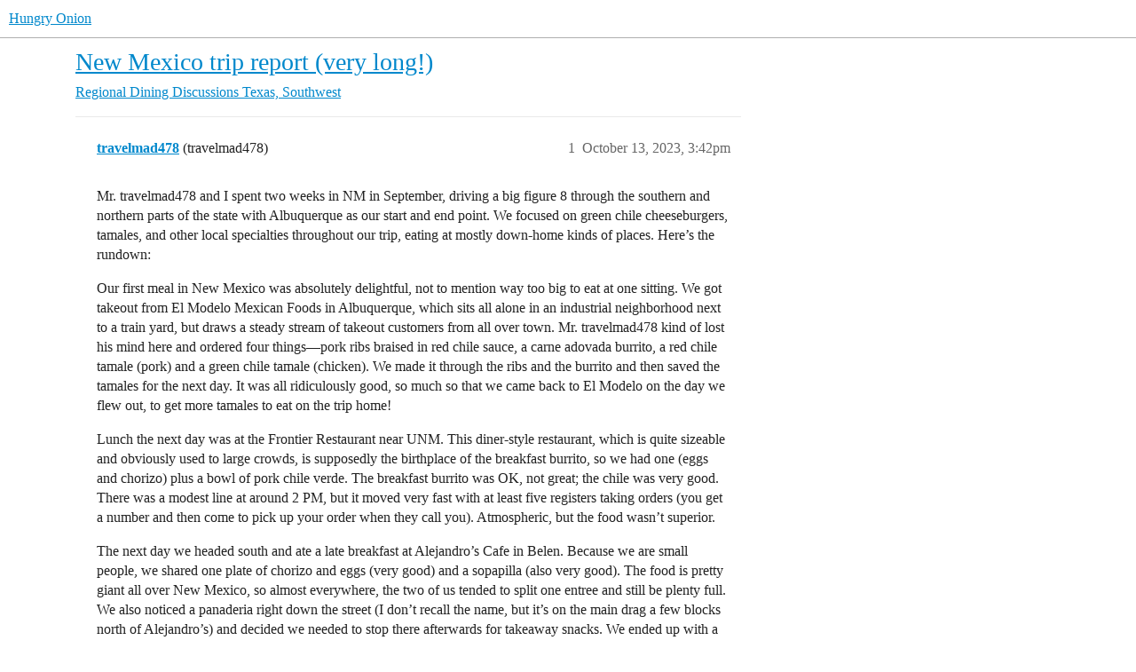

--- FILE ---
content_type: text/html; charset=utf-8
request_url: https://www.hungryonion.org/t/new-mexico-trip-report-very-long/36161
body_size: 15060
content:
<!DOCTYPE html>
<html lang="en">
  <head>
    <meta charset="utf-8">
    <title>New Mexico trip report (very long!) - Texas, Southwest - Hungry Onion</title>
    <meta name="description" content="Mr. travelmad478 and I spent two weeks in NM in September, driving a big figure 8 through the southern and northern parts of the state with Albuquerque as our start and end point.  We focused on green chile cheeseburgers&amp;hellip;">
    <meta name="generator" content="Discourse 2025.12.0 - https://github.com/discourse/discourse version d91a9781df2ebff4075095f41de7c3141900745f">
<link rel="icon" type="image/png" href="https://cdn.hungryonion.org/optimized/3X/b/e/be3c188a026e3276dd906cbfef2f5133c69de7c5_2_32x32.png">
<link rel="apple-touch-icon" type="image/png" href="https://cdn.hungryonion.org/optimized/3X/b/e/be3c188a026e3276dd906cbfef2f5133c69de7c5_2_180x180.png">
<meta name="theme-color" media="all" content="#ffffff">

<meta name="color-scheme" content="light">

<meta name="viewport" content="width=device-width, initial-scale=1.0, minimum-scale=1.0, viewport-fit=cover">
<link rel="canonical" href="https://www.hungryonion.org/t/new-mexico-trip-report-very-long/36161" />

<link rel="search" type="application/opensearchdescription+xml" href="https://www.hungryonion.org/opensearch.xml" title="Hungry Onion Search">

    
    <link href="https://cdn2.hungryonion.org/stylesheets/color_definitions_new-color-scheme_1_4_04d571b856d0900a73e7313a11f2bd6bdf9ef859.css?__ws=www.hungryonion.org" media="all" rel="stylesheet" class="light-scheme" data-scheme-id="1"/>

<link href="https://cdn2.hungryonion.org/stylesheets/common_6a270eae35063a1b8a3cae5cde674d9497570802.css?__ws=www.hungryonion.org" media="all" rel="stylesheet" data-target="common"  />

  <link href="https://cdn2.hungryonion.org/stylesheets/mobile_6a270eae35063a1b8a3cae5cde674d9497570802.css?__ws=www.hungryonion.org" media="(max-width: 39.99999rem)" rel="stylesheet" data-target="mobile"  />
  <link href="https://cdn2.hungryonion.org/stylesheets/desktop_6a270eae35063a1b8a3cae5cde674d9497570802.css?__ws=www.hungryonion.org" media="(min-width: 40rem)" rel="stylesheet" data-target="desktop"  />



    <link href="https://cdn2.hungryonion.org/stylesheets/checklist_6a270eae35063a1b8a3cae5cde674d9497570802.css?__ws=www.hungryonion.org" media="all" rel="stylesheet" data-target="checklist"  />
    <link href="https://cdn2.hungryonion.org/stylesheets/discourse-ai_6a270eae35063a1b8a3cae5cde674d9497570802.css?__ws=www.hungryonion.org" media="all" rel="stylesheet" data-target="discourse-ai"  />
    <link href="https://cdn2.hungryonion.org/stylesheets/discourse-akismet_6a270eae35063a1b8a3cae5cde674d9497570802.css?__ws=www.hungryonion.org" media="all" rel="stylesheet" data-target="discourse-akismet"  />
    <link href="https://cdn2.hungryonion.org/stylesheets/discourse-assign_6a270eae35063a1b8a3cae5cde674d9497570802.css?__ws=www.hungryonion.org" media="all" rel="stylesheet" data-target="discourse-assign"  />
    <link href="https://cdn2.hungryonion.org/stylesheets/discourse-chat-integration_6a270eae35063a1b8a3cae5cde674d9497570802.css?__ws=www.hungryonion.org" media="all" rel="stylesheet" data-target="discourse-chat-integration"  />
    <link href="https://cdn2.hungryonion.org/stylesheets/discourse-data-explorer_6a270eae35063a1b8a3cae5cde674d9497570802.css?__ws=www.hungryonion.org" media="all" rel="stylesheet" data-target="discourse-data-explorer"  />
    <link href="https://cdn2.hungryonion.org/stylesheets/discourse-details_6a270eae35063a1b8a3cae5cde674d9497570802.css?__ws=www.hungryonion.org" media="all" rel="stylesheet" data-target="discourse-details"  />
    <link href="https://cdn2.hungryonion.org/stylesheets/discourse-follow_6a270eae35063a1b8a3cae5cde674d9497570802.css?__ws=www.hungryonion.org" media="all" rel="stylesheet" data-target="discourse-follow"  />
    <link href="https://cdn2.hungryonion.org/stylesheets/discourse-lazy-videos_6a270eae35063a1b8a3cae5cde674d9497570802.css?__ws=www.hungryonion.org" media="all" rel="stylesheet" data-target="discourse-lazy-videos"  />
    <link href="https://cdn2.hungryonion.org/stylesheets/discourse-local-dates_6a270eae35063a1b8a3cae5cde674d9497570802.css?__ws=www.hungryonion.org" media="all" rel="stylesheet" data-target="discourse-local-dates"  />
    <link href="https://cdn2.hungryonion.org/stylesheets/discourse-locations_6a270eae35063a1b8a3cae5cde674d9497570802.css?__ws=www.hungryonion.org" media="all" rel="stylesheet" data-target="discourse-locations"  />
    <link href="https://cdn2.hungryonion.org/stylesheets/discourse-narrative-bot_6a270eae35063a1b8a3cae5cde674d9497570802.css?__ws=www.hungryonion.org" media="all" rel="stylesheet" data-target="discourse-narrative-bot"  />
    <link href="https://cdn2.hungryonion.org/stylesheets/discourse-presence_6a270eae35063a1b8a3cae5cde674d9497570802.css?__ws=www.hungryonion.org" media="all" rel="stylesheet" data-target="discourse-presence"  />
    <link href="https://cdn2.hungryonion.org/stylesheets/discourse-saved-searches_6a270eae35063a1b8a3cae5cde674d9497570802.css?__ws=www.hungryonion.org" media="all" rel="stylesheet" data-target="discourse-saved-searches"  />
    <link href="https://cdn2.hungryonion.org/stylesheets/discourse-templates_6a270eae35063a1b8a3cae5cde674d9497570802.css?__ws=www.hungryonion.org" media="all" rel="stylesheet" data-target="discourse-templates"  />
    <link href="https://cdn2.hungryonion.org/stylesheets/discourse-topic-voting_6a270eae35063a1b8a3cae5cde674d9497570802.css?__ws=www.hungryonion.org" media="all" rel="stylesheet" data-target="discourse-topic-voting"  />
    <link href="https://cdn2.hungryonion.org/stylesheets/discourse-user-notes_6a270eae35063a1b8a3cae5cde674d9497570802.css?__ws=www.hungryonion.org" media="all" rel="stylesheet" data-target="discourse-user-notes"  />
    <link href="https://cdn2.hungryonion.org/stylesheets/discourse-yearly-review_6a270eae35063a1b8a3cae5cde674d9497570802.css?__ws=www.hungryonion.org" media="all" rel="stylesheet" data-target="discourse-yearly-review"  />
    <link href="https://cdn2.hungryonion.org/stylesheets/docker_manager_6a270eae35063a1b8a3cae5cde674d9497570802.css?__ws=www.hungryonion.org" media="all" rel="stylesheet" data-target="docker_manager"  />
    <link href="https://cdn2.hungryonion.org/stylesheets/footnote_6a270eae35063a1b8a3cae5cde674d9497570802.css?__ws=www.hungryonion.org" media="all" rel="stylesheet" data-target="footnote"  />
    <link href="https://cdn2.hungryonion.org/stylesheets/poll_6a270eae35063a1b8a3cae5cde674d9497570802.css?__ws=www.hungryonion.org" media="all" rel="stylesheet" data-target="poll"  />
    <link href="https://cdn2.hungryonion.org/stylesheets/spoiler-alert_6a270eae35063a1b8a3cae5cde674d9497570802.css?__ws=www.hungryonion.org" media="all" rel="stylesheet" data-target="spoiler-alert"  />
    <link href="https://cdn2.hungryonion.org/stylesheets/discourse-ai_mobile_6a270eae35063a1b8a3cae5cde674d9497570802.css?__ws=www.hungryonion.org" media="(max-width: 39.99999rem)" rel="stylesheet" data-target="discourse-ai_mobile"  />
    <link href="https://cdn2.hungryonion.org/stylesheets/discourse-assign_mobile_6a270eae35063a1b8a3cae5cde674d9497570802.css?__ws=www.hungryonion.org" media="(max-width: 39.99999rem)" rel="stylesheet" data-target="discourse-assign_mobile"  />
    <link href="https://cdn2.hungryonion.org/stylesheets/discourse-locations_mobile_6a270eae35063a1b8a3cae5cde674d9497570802.css?__ws=www.hungryonion.org" media="(max-width: 39.99999rem)" rel="stylesheet" data-target="discourse-locations_mobile"  />
    <link href="https://cdn2.hungryonion.org/stylesheets/discourse-topic-voting_mobile_6a270eae35063a1b8a3cae5cde674d9497570802.css?__ws=www.hungryonion.org" media="(max-width: 39.99999rem)" rel="stylesheet" data-target="discourse-topic-voting_mobile"  />
    <link href="https://cdn2.hungryonion.org/stylesheets/discourse-ai_desktop_6a270eae35063a1b8a3cae5cde674d9497570802.css?__ws=www.hungryonion.org" media="(min-width: 40rem)" rel="stylesheet" data-target="discourse-ai_desktop"  />
    <link href="https://cdn2.hungryonion.org/stylesheets/discourse-locations_desktop_6a270eae35063a1b8a3cae5cde674d9497570802.css?__ws=www.hungryonion.org" media="(min-width: 40rem)" rel="stylesheet" data-target="discourse-locations_desktop"  />
    <link href="https://cdn2.hungryonion.org/stylesheets/discourse-topic-voting_desktop_6a270eae35063a1b8a3cae5cde674d9497570802.css?__ws=www.hungryonion.org" media="(min-width: 40rem)" rel="stylesheet" data-target="discourse-topic-voting_desktop"  />
    <link href="https://cdn2.hungryonion.org/stylesheets/poll_desktop_6a270eae35063a1b8a3cae5cde674d9497570802.css?__ws=www.hungryonion.org" media="(min-width: 40rem)" rel="stylesheet" data-target="poll_desktop"  />

  <link href="https://cdn2.hungryonion.org/stylesheets/common_theme_31_4676d3e85db739772e0a38a5b9a1f2de683d79a9.css?__ws=www.hungryonion.org" media="all" rel="stylesheet" data-target="common_theme" data-theme-id="31" data-theme-name="discourse avatar component"/>
<link href="https://cdn2.hungryonion.org/stylesheets/common_theme_41_cefbc98a4758525acfc01d3d37e2c5e7d8e9f6b7.css?__ws=www.hungryonion.org" media="all" rel="stylesheet" data-target="common_theme" data-theme-id="41" data-theme-name="discourse signup banner"/>
<link href="https://cdn2.hungryonion.org/stylesheets/common_theme_38_31729cc64b554456d1c518311376588f15f38300.css?__ws=www.hungryonion.org" media="all" rel="stylesheet" data-target="common_theme" data-theme-id="38" data-theme-name="discourse-homepage-feature-component"/>
<link href="https://cdn2.hungryonion.org/stylesheets/common_theme_19_66d174fd24b7c13cc230c75248c0be928e98c29c.css?__ws=www.hungryonion.org" media="all" rel="stylesheet" data-target="common_theme" data-theme-id="19" data-theme-name="discourse-social-share"/>
<link href="https://cdn2.hungryonion.org/stylesheets/common_theme_28_d52aa7db676b63ca07e9b5229e7a3ef60e444d9e.css?__ws=www.hungryonion.org" media="all" rel="stylesheet" data-target="common_theme" data-theme-id="28" data-theme-name="easy footer"/>
<link href="https://cdn2.hungryonion.org/stylesheets/common_theme_40_78919e574d4845b6c569087346d130adc461c9e1.css?__ws=www.hungryonion.org" media="all" rel="stylesheet" data-target="common_theme" data-theme-id="40" data-theme-name="icon header links"/>
<link href="https://cdn2.hungryonion.org/stylesheets/common_theme_13_5d790d5d9802c24fdc1ad6b34acd21f921ac1a38.css?__ws=www.hungryonion.org" media="all" rel="stylesheet" data-target="common_theme" data-theme-id="13" data-theme-name="slick - gallery component"/>
<link href="https://cdn2.hungryonion.org/stylesheets/common_theme_12_b3376c80aa477124ebbe4f0881cf20485f3b2c52.css?__ws=www.hungryonion.org" media="all" rel="stylesheet" data-target="common_theme" data-theme-id="12" data-theme-name="tiles - gallery component"/>
<link href="https://cdn2.hungryonion.org/stylesheets/common_theme_25_0af6e586b257e9062668fa51420a95212d5c1df4.css?__ws=www.hungryonion.org" media="all" rel="stylesheet" data-target="common_theme" data-theme-id="25" data-theme-name="topic thumbnails"/>
<link href="https://cdn2.hungryonion.org/stylesheets/common_theme_4_50cd50ac1bb9895082a0c1d205b84568efc26411.css?__ws=www.hungryonion.org" media="all" rel="stylesheet" data-target="common_theme" data-theme-id="4" data-theme-name="hungry onion"/>
    <link href="https://cdn2.hungryonion.org/stylesheets/mobile_theme_31_41822514f50acf99d57f4b218224c442c24888b0.css?__ws=www.hungryonion.org" media="(max-width: 39.99999rem)" rel="stylesheet" data-target="mobile_theme" data-theme-id="31" data-theme-name="discourse avatar component"/>
<link href="https://cdn2.hungryonion.org/stylesheets/mobile_theme_41_9a6e222a51f29111ef150decb9525b8bba88c117.css?__ws=www.hungryonion.org" media="(max-width: 39.99999rem)" rel="stylesheet" data-target="mobile_theme" data-theme-id="41" data-theme-name="discourse signup banner"/>
<link href="https://cdn2.hungryonion.org/stylesheets/mobile_theme_25_13f9cbe5bc62a86a0c98d5fd3419c83f02ca5eaa.css?__ws=www.hungryonion.org" media="(max-width: 39.99999rem)" rel="stylesheet" data-target="mobile_theme" data-theme-id="25" data-theme-name="topic thumbnails"/>
<link href="https://cdn2.hungryonion.org/stylesheets/mobile_theme_4_d051fe781d232ed12f9e3dd3e766c53fe1bf9208.css?__ws=www.hungryonion.org" media="(max-width: 39.99999rem)" rel="stylesheet" data-target="mobile_theme" data-theme-id="4" data-theme-name="hungry onion"/>
    <link href="https://cdn2.hungryonion.org/stylesheets/desktop_theme_44_19d557c94b7b8584ba803dd9ebad148e02aaf82e.css?__ws=www.hungryonion.org" media="(min-width: 40rem)" rel="stylesheet" data-target="desktop_theme" data-theme-id="44" data-theme-name="add category column"/>
<link href="https://cdn2.hungryonion.org/stylesheets/desktop_theme_31_8d5bf0aae2136a480715a042bf659ba280fefb57.css?__ws=www.hungryonion.org" media="(min-width: 40rem)" rel="stylesheet" data-target="desktop_theme" data-theme-id="31" data-theme-name="discourse avatar component"/>
<link href="https://cdn2.hungryonion.org/stylesheets/desktop_theme_4_0022a329a71777ad2caa36d0dbf18d3c9d683bbd.css?__ws=www.hungryonion.org" media="(min-width: 40rem)" rel="stylesheet" data-target="desktop_theme" data-theme-id="4" data-theme-name="hungry onion"/>

    
    <meta id="data-ga-universal-analytics" data-tracking-code="G-5EJPXRYH3Y" data-json="{&quot;cookieDomain&quot;:&quot;auto&quot;}" data-auto-link-domains="">

  <script async src="https://www.googletagmanager.com/gtag/js?id=G-5EJPXRYH3Y" nonce="pUT98LHDQK0IEVN6xAnBJ5wS0"></script>
  <script defer src="https://cdn2.hungryonion.org/assets/google-universal-analytics-v4-ba0fc09a.js" data-discourse-entrypoint="google-universal-analytics-v4" nonce="pUT98LHDQK0IEVN6xAnBJ5wS0"></script>


        <link rel="alternate nofollow" type="application/rss+xml" title="RSS feed of &#39;New Mexico trip report (very long!)&#39;" href="https://www.hungryonion.org/t/new-mexico-trip-report-very-long/36161.rss" />
    <meta property="og:site_name" content="Hungry Onion" />
<meta property="og:type" content="website" />
<meta name="twitter:card" content="summary" />
<meta name="twitter:image" content="https://cdn.hungryonion.org/original/3X/1/5/15e28e2972d7c8f4b46459a50d9ac1fac558fb85.jpeg" />
<meta property="og:image" content="https://cdn.hungryonion.org/original/3X/1/5/15e28e2972d7c8f4b46459a50d9ac1fac558fb85.jpeg" />
<meta property="og:url" content="https://www.hungryonion.org/t/new-mexico-trip-report-very-long/36161" />
<meta name="twitter:url" content="https://www.hungryonion.org/t/new-mexico-trip-report-very-long/36161" />
<meta property="og:title" content="New Mexico trip report (very long!)" />
<meta name="twitter:title" content="New Mexico trip report (very long!)" />
<meta property="og:description" content="Mr. travelmad478 and I spent two weeks in NM in September, driving a big figure 8 through the southern and northern parts of the state with Albuquerque as our start and end point.  We focused on green chile cheeseburgers, tamales, and other local specialties throughout our trip, eating at mostly down-home kinds of places.  Here’s the rundown:  Our first meal in New Mexico was absolutely delightful, not to mention way too big to eat at one sitting.  We got takeout from El Modelo Mexican Foods in ..." />
<meta name="twitter:description" content="Mr. travelmad478 and I spent two weeks in NM in September, driving a big figure 8 through the southern and northern parts of the state with Albuquerque as our start and end point.  We focused on green chile cheeseburgers, tamales, and other local specialties throughout our trip, eating at mostly down-home kinds of places.  Here’s the rundown:  Our first meal in New Mexico was absolutely delightful, not to mention way too big to eat at one sitting.  We got takeout from El Modelo Mexican Foods in ..." />
<meta property="og:article:section" content="Regional Dining Discussions" />
<meta property="og:article:section:color" content="BF1E2E" />
<meta property="og:article:section" content="Texas, Southwest" />
<meta property="og:article:section:color" content="AB9364" />
<meta name="twitter:label1" value="Reading time" />
<meta name="twitter:data1" value="7 mins 🕑" />
<meta name="twitter:label2" value="Likes" />
<meta name="twitter:data2" value="76 ❤" />
<meta property="article:published_time" content="2023-10-13T15:42:50+00:00" />
<meta property="og:ignore_canonical" content="true" />

        <link rel="next" href="/t/new-mexico-trip-report-very-long/36161?page=2">

    
  </head>
  <body class="crawler ">
    


<link rel="modulepreload" href="https://cdn2.hungryonion.org/theme-javascripts/6360ddcb8e774124dbeb5e7ccf682007f431fa1b.js?__ws=www.hungryonion.org" data-theme-id="4" nonce="pUT98LHDQK0IEVN6xAnBJ5wS0">

    <header>
  <a href="/">Hungry Onion</a>
</header>

    <div id="main-outlet" class="wrap" role="main">
        <div id="topic-title">
    <h1>
      <a href="/t/new-mexico-trip-report-very-long/36161">New Mexico trip report (very long!)</a>
    </h1>

      <div class="topic-category" itemscope itemtype="http://schema.org/BreadcrumbList">
          <span itemprop="itemListElement" itemscope itemtype="http://schema.org/ListItem">
            <a href="/c/regions/35" class="badge-wrapper bullet" itemprop="item">
              <span class='badge-category-bg' style='background-color: #BF1E2E'></span>
              <span class='badge-category clear-badge'>
                <span class='category-name' itemprop='name'>Regional Dining Discussions</span>
              </span>
            </a>
            <meta itemprop="position" content="1" />
          </span>
          <span itemprop="itemListElement" itemscope itemtype="http://schema.org/ListItem">
            <a href="/c/regions/texas-southwest/25" class="badge-wrapper bullet" itemprop="item">
              <span class='badge-category-bg' style='background-color: #AB9364'></span>
              <span class='badge-category clear-badge'>
                <span class='category-name' itemprop='name'>Texas, Southwest</span>
              </span>
            </a>
            <meta itemprop="position" content="2" />
          </span>
      </div>

  </div>

  

    <div itemscope itemtype='http://schema.org/DiscussionForumPosting'>
      <meta itemprop='headline' content='New Mexico trip report (very long!)'>
      <link itemprop='url' href='https://www.hungryonion.org/t/new-mexico-trip-report-very-long/36161'>
      <meta itemprop='datePublished' content='2023-10-13T15:42:49Z'>
        <meta itemprop='articleSection' content='Texas, Southwest'>
      <meta itemprop='keywords' content=''>
      <div itemprop='publisher' itemscope itemtype="http://schema.org/Organization">
        <meta itemprop='name' content='Hungry Onion'>
          <div itemprop='logo' itemscope itemtype="http://schema.org/ImageObject">
            <meta itemprop='url' content='https://cdn.hungryonion.org/original/4X/a/4/9/a491d612beddef1b0770474ba0bbaed74b3558ff.png'>
          </div>
      </div>


          <div id='post_1'  class='topic-body crawler-post'>
            <div class='crawler-post-meta'>
              <span class="creator" itemprop="author" itemscope itemtype="http://schema.org/Person">
                <a itemprop="url" rel='nofollow' href='https://www.hungryonion.org/u/travelmad478'><span itemprop='name'>travelmad478</span></a>
                (travelmad478)
              </span>

                <link itemprop="mainEntityOfPage" href="https://www.hungryonion.org/t/new-mexico-trip-report-very-long/36161">


              <span class="crawler-post-infos">
                  <time  datetime='2023-10-13T15:42:50Z' class='post-time'>
                    October 13, 2023,  3:42pm
                  </time>
                  <meta itemprop='dateModified' content='2023-10-13T15:42:50Z'>
              <span itemprop='position'>1</span>
              </span>
            </div>
            <div class='post' itemprop='text'>
              <p>Mr. travelmad478 and I spent two weeks in NM in September, driving a big figure 8 through the southern and northern parts of the state with Albuquerque as our start and end point.  We focused on green chile cheeseburgers, tamales, and other local specialties throughout our trip, eating at mostly down-home kinds of places.  Here’s the rundown:</p>
<p>Our first meal in New Mexico was absolutely delightful, not to mention way too big to eat at one sitting.  We got takeout from El Modelo Mexican Foods in Albuquerque, which sits all alone in an industrial neighborhood next to a train yard, but draws a steady stream of takeout customers from all over town.  Mr. travelmad478 kind of lost his mind here and ordered four things—pork ribs braised in red chile sauce, a carne adovada burrito, a red chile tamale (pork) and a green chile tamale (chicken).  We made it through the ribs and the burrito and then saved the tamales for the next day.  It was all ridiculously good, so much so that we came back to El Modelo on the day we flew out, to get more tamales to eat on the trip home!</p>
<p>Lunch the next day was at the Frontier Restaurant near UNM.  This diner-style restaurant, which is quite sizeable and obviously used to large crowds, is supposedly the birthplace of the breakfast burrito, so we had one (eggs and chorizo) plus a bowl of pork chile verde.  The breakfast burrito was OK, not great; the chile was very good.  There was a modest line at around 2 PM, but it moved very fast with at least five registers taking orders (you get a number and then come to pick up your order when they call you).  Atmospheric, but the food wasn’t superior.</p>
<p>The next day we headed south and ate a late breakfast at Alejandro’s Cafe in Belen.  Because we are small people, we shared one plate of chorizo and eggs (very good) and a sopapilla (also very good).  The food is pretty giant all over New Mexico, so almost everywhere, the two of us tended to split one entree and still be plenty full.  We also noticed a panaderia right down the street (I don’t recall the name, but it’s on the main drag a few blocks north of Alejandro’s) and decided we needed to stop there afterwards for takeaway snacks.  We ended up with a guava hand pie, some churros, and something resembling an elephant ear.  Delicious, though very messy to eat in the car!</p>
<p>We stayed that night in Ruidoso, a town pretty much built around tourism, but weirdly difficult to find food in—there wasn’t much open on a Friday night, and absolutely every place in town closed at 8 PM.  We stopped first at Rosa’s Roasted Corn, a kiosk where Mr. travelmad478 got a loaded elote (I’m not a huge corn-on-the-cob fan myself, but had a bite, and it was tasty).  Our dinner plan had been to eat a green chile cheeseburger at Hall of Flame Burgers, but they were closed due to staffing issues, so we ended up, reluctantly, at Cafe Rio Pizza, which was the only place that was open and looked even halfway decent.  Shockingly, even our Central NJ- and Philadelphia-raised pizza-snob selves were very happy with our pie and antipasto salad here.  Hats off to the owners of this place, who were not only putting out very fine pies in a place where I would never expect to find good pizza, but also really nice people.</p>
<p>Our next day took us through Alamogordo, where we had our first, and as it turned out, best green chile cheeseburger of the trip at Rockin’ BZ Burgers.  Stellar!  The ordering system is slightly quirky and it took a long time for our food to show up (they do a huge takeout business), but wow, was that a great burger.  The meat was excellent, the green chiles just what they should have been, and the fries were fine too.  Five stars!</p>
<p>Dinner that night was in Mesilla, which is basically Las Cruces.  We got a small carnitas taco at the Mexican Independence Day Fiesta there, but still needed to eat something else, so we ended up at Salud! de Mesilla eating what they called tapas, but we thought of as entrees.  This restaurant did not inspire much confidence when we walked in, being full of non-Mexican people and having a strange fusion-y menu, but we were thoroughly won over by our dinner of green chile mac and cheese and red chile duck confit poutine.  Both were wildly unhealthy and also wildly tasty.  The mac and cheese was the simplest thing imaginable, just pasta with cheese sauce and some green chiles mixed in, but it was amazingly good, to the point where Mr. travelmad478 has decided to try to replicate it for Thanksgiving.  He was also very much won over by their frozen pina colada…I had to drive home!</p>
<p>Our next restaurant meal, on our way out of Las Cruces two days later, was lunch at El Jacalito, another very down-home diner-style place where we inhaled another green chile cheeseburger and fries, plus an enchilada.  It was very good (cheeseburger meat not as great as Rockin’ BZ Burgers though), and the service was very friendly.</p>
<p>We stayed that night in Truth or Consequences, a tiny town that had maybe three options for food on a Monday night.  We chose to eat at El Faro, where we ordered a bowl of pork stew with red chile sauce and a plate of green chile cheese fries, thinking that it wouldn’t be too much food.  It was.  The enormous bowl of pork stew was very nice, but the fries were a major disappointment, being largely unfried (they seemed to have gone from the freezer bag into the microwave and just sort of heated to a white limpness) and drowning in a liquidy mess of melted cheese and green chile sauce.  We ate them anyway, but we were sad about it.  Service was very friendly and we had fun watching Monday Night Football on the TV.</p>
<p>A long drive the next day took us back north.  We had another green chile cheeseburger for lunch at the Buckhorn Tavern in San Antonio along I-25.  This place is on the Green Chile Cheeseburger Trail, but it wasn’t at the top of our list (and the food took a long time to show up on the table, possibly because we got there right as they were opening).  We had planned to do a two-stop lunch and compare the green chile cheeseburger at the Owl Cafe down the street, which we’d also been recommended to do, but it was mysteriously closed that day.  So instead we continued north through Albuquerque, where we had a second lunch at Barela’s Coffeehouse.  This place is a local favorite that kind of reminded us of a local favorite in our town (Lil Dizzy’s in New Orleans—another place that Barack Obama ate at!) but sadly, was not as good.  We got a tamale that was kind of meh and a bowl of chile verde that was OK, but not great.</p>
<p>We pushed on to our eventual destination of Jemez Springs, northwest of Albuquerque.  Here, there appeared to be exactly one choice for a sit-down dinner, Los Ojos Restaurant &amp; Saloon.  Despite our very low expectations for a bar in a tourist town, this place surprised us with the second-best green chile cheeseburger on our trip.  Decent beer list, too!</p>
<p>The next meal that we bought (as opposed to cooked ourselves) was at El Chaco Grill in the small and fairly out-of-the-way town of Cuba.  We stayed in a house that was owned by the manager of the Philips 66 gas station, which is also the location of El Chaco, and out of the two options for food in the town, we chose that one.  We got a takeout order of a Navajo green chile cheeseburger, which is a green chile cheeseburger on fry bread vs. a bun, plus a bowl of pork and bean stew with (I think) red chiles.  The cheeseburger was only OK (pretty sure it was a pre-made patty) and the stew was good, pretty spicy.  We ended up having breakfast at El Chaco the next morning also, because it was included in our room rate (!).  They did a fine breakfast burrito.  As residents of Louisiana, where gas station dining is not only commonplace but often the best food, we were not at all fussed about getting both dinner and breakfast from a Philips 66, and you should not be either!</p>
<p>From there we drove around the north side of the Santa Fe National Forest, a gorgeous trip, to Taos.  We had lunch at Leonel’s Tamales, where we had a tamale that was only OK, but also a lamb burrito that was stellar.  What I like about NM burritos is that they’re just a tortilla, meat, and sauce—no rice or beans cluttering things up.  This particular burrito appeared to have about a half-pound of lamb in it, really well cooked, and it was delicious.</p>
<p>The next day we did a great hike out of Taos Ski Valley, after which we were hungry enough to want lunch the minute we finished, so we ate at Bavarian House right at the trailhead parking lot.  In addition to a great beer list, they served us a nice bratwurst sandwich.  This was probably the most expensive entree we’d had on the trip so far, being in a fancy ski town, but as usual, one sandwich fed the two of us!</p>
<p>Dinner that night was at La Terraza, a casual restaurant well outside the touristy part of Taos.  I think I must have been still hungry from the hike, because I ordered a rib-eye steak that they had on the specials board, which came with a carne adovada enchilada that Mr. travelmad478 was very enamored of, plus a salad.  The food, though not gourmet or fancy, really hit the spot.  Service was super friendly.</p>
<p>From there we continued south, stopping in Espanola for lunch <span class="hashtag">#1</span> at El Parasol, a small local lunch-counter chain (just takeaway kiosks) that is very beloved there.  We had a red tamale (good but nothing special) and a bowl of chile verde (excellent and super spicy).</p>
<p>Then we continued on to Santa Fe, where we did some museum-going before lunch <span class="hashtag">#2</span> at the Burger Stand at Taos Ale House.  This was our last opportunity for a green chile cheeseburger, so we had to get one.  That burger was quite tasty, though still, nothing could beat Rockin’ BZ Burgers!  We finally got hungry enough to eat dinner late that evening at Cowgirl BBQ, one of the few options available at that hour.  Neither of us wanted BBQ, but we did want one more try at green chile cheese fries, so we got those plus a salad.  We were extremely happy, surprisingly so, with the salad, which had a lot of cool stuff on it and wasn’t just iceberg lettuce and refrigerated tomatoes.  Sadly, we were again disappointed with the green chile cheese fries—here, the actual fries were good, but the green chile part was just a can of roasted green chiles that had been heated up and dumped on top, with a lot of watery juice from the can making the fries all soggy.  They were also really, really salty, to the point where I stopped eating them, and I never stop eating fries.  We are still dreaming of the wildly delicious green chile cheese fries we had in Moab, UT back in 2015 at the Moab Diner.  I think we’ll have to just make them ourselves.</p>
<p>The next day we drove well outside the tourist zone to Alicia’s Tortilleria, another modest place that does a thriving takeout business, though we ate in.  We got a green tamale that was quite dry (though of course we ate it anyway) and another superb lamb burrito.  For our last dinner of the trip, we finally stepped up for some fine dining at Zacatlan, a very creative restaurant that we absolutely loved.  We had an appetizer of bone marrow with corn and green chiles plus brioche toast and truffle mustard, which was not only delicious (we are huge bone marrow fans) but also immense—three bones’ worth, plus a lot of other things on the plate.  Our entree of duck legs confit with huitlacoche succotash, mole poblano, homemade tortillas, and fried plantain was also great, and also huge—usually when you get a duck leg confit, it’s one duck leg, but I think there were three on the plate.  We were stuffed, but still managed to fit in a dessert of flan de elote, because why would you pass that up?  It was really amazing.  The two of us shared just one starter, one entree, and one dessert, and had one glass of wine each because we truly could not have fit in any more food, and we got out of there for about a hundred bucks.  That was our priciest meal of the trip, and well worth it!</p>
<p>Finally it was time to fly out.  En route to the airport in Albuquerque, we stopped for some more takeout tamales from El Modelo.  We thought they might make it all the way home to New Orleans, but instead we ended up eating them during a four-hour flight delay at the Houston airport.  They’re just fine to eat cold!</p>
<p>All in all, a splendid trip.  We never really had a bad meal, though some were more delightful than others.  In the last 8 years, Mr. travelmad478 and I have been to all of the Four Corners states for hiking trips, and we liked New Mexico the best.  From a cultural, natural beauty, friendliness, and (most importantly) food perspective, it can’t be beat!</p>
            </div>

            <div itemprop="interactionStatistic" itemscope itemtype="http://schema.org/InteractionCounter">
              <meta itemprop="interactionType" content="http://schema.org/LikeAction"/>
              <meta itemprop="userInteractionCount" content="17" />
              <span class='post-likes'>17 Likes</span>
            </div>

                <div class='crawler-linkback-list'>
                    <div>
                      <a href="https://www.hungryonion.org/t/2023-the-year-in-review/37140/20">2023: The Year in Review</a>
                    </div>
                </div>

            
          </div>
          <div id='post_2' itemprop='comment' itemscope itemtype='http://schema.org/Comment' class='topic-body crawler-post'>
            <div class='crawler-post-meta'>
              <span class="creator" itemprop="author" itemscope itemtype="http://schema.org/Person">
                <a itemprop="url" rel='nofollow' href='https://www.hungryonion.org/u/bbqboy'><span itemprop='name'>bbqboy</span></a>
                
              </span>



              <span class="crawler-post-infos">
                  <time itemprop='datePublished' datetime='2023-10-13T15:59:05Z' class='post-time'>
                    October 13, 2023,  3:59pm
                  </time>
                  <meta itemprop='dateModified' content='2023-10-13T15:59:05Z'>
              <span itemprop='position'>2</span>
              </span>
            </div>
            <div class='post' itemprop='text'>
              <p>Tremendous report.<br>
Did any of the Chile Verde bowls have potatoes?<br>
No potatoes is what I’ve always considered the difference between Chile Verde and Green Chile Stew, but that’s always been my personal seat of the pants contention, not a dictionary definition.</p>
            </div>

            <div itemprop="interactionStatistic" itemscope itemtype="http://schema.org/InteractionCounter">
              <meta itemprop="interactionType" content="http://schema.org/LikeAction"/>
              <meta itemprop="userInteractionCount" content="3" />
              <span class='post-likes'>3 Likes</span>
            </div>


            
          </div>
          <div id='post_3' itemprop='comment' itemscope itemtype='http://schema.org/Comment' class='topic-body crawler-post'>
            <div class='crawler-post-meta'>
              <span class="creator" itemprop="author" itemscope itemtype="http://schema.org/Person">
                <a itemprop="url" rel='nofollow' href='https://www.hungryonion.org/u/Steve'><span itemprop='name'>Steve</span></a>
                (from DC)
              </span>



              <span class="crawler-post-infos">
                  <time itemprop='datePublished' datetime='2023-10-13T17:01:20Z' class='post-time'>
                    October 13, 2023,  5:01pm
                  </time>
                  <meta itemprop='dateModified' content='2023-10-13T17:01:20Z'>
              <span itemprop='position'>3</span>
              </span>
            </div>
            <div class='post' itemprop='text'>
              <p>Great to know about the burritos.  I mostly avoid burritos, because I do not need rice AND beans AND a big flour tortilla.   The lamb ones seem right up my alley!</p>
            </div>

            <div itemprop="interactionStatistic" itemscope itemtype="http://schema.org/InteractionCounter">
              <meta itemprop="interactionType" content="http://schema.org/LikeAction"/>
              <meta itemprop="userInteractionCount" content="1" />
              <span class='post-likes'>1 Like</span>
            </div>


            
          </div>
          <div id='post_4' itemprop='comment' itemscope itemtype='http://schema.org/Comment' class='topic-body crawler-post'>
            <div class='crawler-post-meta'>
              <span class="creator" itemprop="author" itemscope itemtype="http://schema.org/Person">
                <a itemprop="url" rel='nofollow' href='https://www.hungryonion.org/u/travelmad478'><span itemprop='name'>travelmad478</span></a>
                (travelmad478)
              </span>



              <span class="crawler-post-infos">
                  <time itemprop='datePublished' datetime='2023-10-13T17:19:37Z' class='post-time'>
                    October 13, 2023,  5:19pm
                  </time>
                  <meta itemprop='dateModified' content='2023-10-13T17:19:37Z'>
              <span itemprop='position'>4</span>
              </span>
            </div>
            <div class='post' itemprop='text'>
              <p>Only a couple had potatoes–those tended to be called green chile stew.  I am sort of using the terms interchangeably because I don’t know any better <img src="https://cdn2.hungryonion.org/images/emoji/apple/laughing.png?v=12" title=":laughing:" class="emoji" alt=":laughing:" loading="lazy" width="20" height="20"></p>
            </div>

            <div itemprop="interactionStatistic" itemscope itemtype="http://schema.org/InteractionCounter">
              <meta itemprop="interactionType" content="http://schema.org/LikeAction"/>
              <meta itemprop="userInteractionCount" content="2" />
              <span class='post-likes'>2 Likes</span>
            </div>


            
          </div>
          <div id='post_5' itemprop='comment' itemscope itemtype='http://schema.org/Comment' class='topic-body crawler-post'>
            <div class='crawler-post-meta'>
              <span class="creator" itemprop="author" itemscope itemtype="http://schema.org/Person">
                <a itemprop="url" rel='nofollow' href='https://www.hungryonion.org/u/MrGuyGuyGuy'><span itemprop='name'>MrGuyGuyGuy</span></a>
                
              </span>



              <span class="crawler-post-infos">
                  <time itemprop='datePublished' datetime='2023-10-13T18:59:02Z' class='post-time'>
                    October 13, 2023,  6:59pm
                  </time>
                  <meta itemprop='dateModified' content='2023-10-13T18:59:02Z'>
              <span itemprop='position'>5</span>
              </span>
            </div>
            <div class='post' itemprop='text'>
              <p>Nice!  We just returned from a jaunt through New Mexico…Amtrak from Kansas City to Albuquerque, Albuquerque to Carlsbad to look at the cavern,  back up to Santa Fe and then back to Albuquerque to fly back to KC.  Good eats included the Lucky Bull Grill in an old bank building in Carlsbad,  The Ranch House in Santa Fe with delicious smoked brisket red sauce enchiladas, and The Range in Albuquerque, which is owned by a friend. NM is a fascinating place that I’d always wanted to visit.</p>
            </div>

            <div itemprop="interactionStatistic" itemscope itemtype="http://schema.org/InteractionCounter">
              <meta itemprop="interactionType" content="http://schema.org/LikeAction"/>
              <meta itemprop="userInteractionCount" content="7" />
              <span class='post-likes'>7 Likes</span>
            </div>


            
          </div>
          <div id='post_6' itemprop='comment' itemscope itemtype='http://schema.org/Comment' class='topic-body crawler-post'>
            <div class='crawler-post-meta'>
              <span class="creator" itemprop="author" itemscope itemtype="http://schema.org/Person">
                <a itemprop="url" rel='nofollow' href='https://www.hungryonion.org/u/GretchenS'><span itemprop='name'>GretchenS</span></a>
                
              </span>



              <span class="crawler-post-infos">
                  <time itemprop='datePublished' datetime='2023-10-13T18:59:25Z' class='post-time'>
                    October 13, 2023,  6:59pm
                  </time>
                  <meta itemprop='dateModified' content='2023-10-13T18:59:25Z'>
              <span itemprop='position'>6</span>
              </span>
            </div>
            <div class='post' itemprop='text'>
              <p>What a fantastic report and trip! I am madly envious of all those meals!</p>
            </div>

            <div itemprop="interactionStatistic" itemscope itemtype="http://schema.org/InteractionCounter">
              <meta itemprop="interactionType" content="http://schema.org/LikeAction"/>
              <meta itemprop="userInteractionCount" content="2" />
              <span class='post-likes'>2 Likes</span>
            </div>


            
          </div>
          <div id='post_7' itemprop='comment' itemscope itemtype='http://schema.org/Comment' class='topic-body crawler-post'>
            <div class='crawler-post-meta'>
              <span class="creator" itemprop="author" itemscope itemtype="http://schema.org/Person">
                <a itemprop="url" rel='nofollow' href='https://www.hungryonion.org/u/Madrid'><span itemprop='name'>Madrid</span></a>
                
              </span>



              <span class="crawler-post-infos">
                  <time itemprop='datePublished' datetime='2023-10-13T21:12:34Z' class='post-time'>
                    October 13, 2023,  9:12pm
                  </time>
                  <meta itemprop='dateModified' content='2023-10-13T21:12:34Z'>
              <span itemprop='position'>7</span>
              </span>
            </div>
            <div class='post' itemprop='text'>
              <p>We’ve never been to Arizona and have had only a few visits to Colorado; never made it to Mesa Verde, unfortunately . We have spent a lot of time in Utah around all the national parks (our favorite is actually Capitol Reef, which we just happened upon) and visiting old friends who lived there for decades. However, New Mexico is by far our favorite of the Four Corners for hiking, camping, culture (pueblos), (Chaco, Zuni), food, art. Utah is spectacular; the food is far less compelling except when our friends or we were cooking at their house in Salt Lake. They just moved to Seattle to be closer to their grandchild so that’s not happening again.</p>
<p>I am really jealous and thanks so much for your posts! I have 3 joint replacements including a 25 year old half-replaced knee and we adopted an older child from foster care years ago who doesn’t enjoy traveling. Not much traveling/hiking in my future! So I really vicariously enjoy these reports, especially this one!</p>
            </div>

            <div itemprop="interactionStatistic" itemscope itemtype="http://schema.org/InteractionCounter">
              <meta itemprop="interactionType" content="http://schema.org/LikeAction"/>
              <meta itemprop="userInteractionCount" content="5" />
              <span class='post-likes'>5 Likes</span>
            </div>


            
          </div>
          <div id='post_8' itemprop='comment' itemscope itemtype='http://schema.org/Comment' class='topic-body crawler-post'>
            <div class='crawler-post-meta'>
              <span class="creator" itemprop="author" itemscope itemtype="http://schema.org/Person">
                <a itemprop="url" rel='nofollow' href='https://www.hungryonion.org/u/TheLibrarian28'><span itemprop='name'>TheLibrarian28</span></a>
                
              </span>



              <span class="crawler-post-infos">
                  <time itemprop='datePublished' datetime='2023-10-13T21:23:24Z' class='post-time'>
                    October 13, 2023,  9:23pm
                  </time>
                  <meta itemprop='dateModified' content='2023-10-13T21:23:24Z'>
              <span itemprop='position'>8</span>
              </span>
            </div>
            <div class='post' itemprop='text'>
              <p>Is your HO name Madrid (emphasis on the first syllable) like the town in New Mexico? It’s one of my favorite places!</p>
            </div>

            <div itemprop="interactionStatistic" itemscope itemtype="http://schema.org/InteractionCounter">
              <meta itemprop="interactionType" content="http://schema.org/LikeAction"/>
              <meta itemprop="userInteractionCount" content="1" />
              <span class='post-likes'>1 Like</span>
            </div>


            
          </div>
          <div id='post_9' itemprop='comment' itemscope itemtype='http://schema.org/Comment' class='topic-body crawler-post'>
            <div class='crawler-post-meta'>
              <span class="creator" itemprop="author" itemscope itemtype="http://schema.org/Person">
                <a itemprop="url" rel='nofollow' href='https://www.hungryonion.org/u/bbqboy'><span itemprop='name'>bbqboy</span></a>
                
              </span>



              <span class="crawler-post-infos">
                  <time itemprop='datePublished' datetime='2023-10-13T22:47:52Z' class='post-time'>
                    October 13, 2023, 10:47pm
                  </time>
                  <meta itemprop='dateModified' content='2023-10-13T22:47:52Z'>
              <span itemprop='position'>9</span>
              </span>
            </div>
            <div class='post' itemprop='text'>
              <p>And don’t forget New Madrid!<br>
<img src="https://cdn2.hungryonion.org/images/emoji/apple/wink.png?v=12" title=":wink:" class="emoji only-emoji" alt=":wink:" loading="lazy" width="20" height="20"></p>
            </div>

            <div itemprop="interactionStatistic" itemscope itemtype="http://schema.org/InteractionCounter">
              <meta itemprop="interactionType" content="http://schema.org/LikeAction"/>
              <meta itemprop="userInteractionCount" content="1" />
              <span class='post-likes'>1 Like</span>
            </div>


            
          </div>
          <div id='post_10' itemprop='comment' itemscope itemtype='http://schema.org/Comment' class='topic-body crawler-post'>
            <div class='crawler-post-meta'>
              <span class="creator" itemprop="author" itemscope itemtype="http://schema.org/Person">
                <a itemprop="url" rel='nofollow' href='https://www.hungryonion.org/u/Madrid'><span itemprop='name'>Madrid</span></a>
                
              </span>



              <span class="crawler-post-infos">
                  <time itemprop='datePublished' datetime='2023-10-13T23:16:51Z' class='post-time'>
                    October 13, 2023, 11:16pm
                  </time>
                  <meta itemprop='dateModified' content='2023-10-13T23:16:51Z'>
              <span itemprop='position'>10</span>
              </span>
            </div>
            <div class='post' itemprop='text'>
              <p>Nope. I lived in Madrid, Spain, in 1982-84, doing research on Goya’s Caprichos.</p>
<p>New Madrid home of earthquakes 1811-12 Missouri/Arkansas in  is accented differently from Ma-drid Spain, MAD-rid. Most powerful earthquakes east of the Rockies in the contiguous US ever!</p>
<p>Is the town in New Mexico pronounced like the earthquake zone? Never made it to the Madrid in New Mexico. Sounds charming! Furthest south in NM we’ve been is Acoma pueblo, furthest west Zuni pueblo, furthest north, Taos pueblo. We camped 3 nights at Chaco, one of the highlights of our lives!</p>
            </div>

            <div itemprop="interactionStatistic" itemscope itemtype="http://schema.org/InteractionCounter">
              <meta itemprop="interactionType" content="http://schema.org/LikeAction"/>
              <meta itemprop="userInteractionCount" content="4" />
              <span class='post-likes'>4 Likes</span>
            </div>


            
          </div>
          <div id='post_11' itemprop='comment' itemscope itemtype='http://schema.org/Comment' class='topic-body crawler-post'>
            <div class='crawler-post-meta'>
              <span class="creator" itemprop="author" itemscope itemtype="http://schema.org/Person">
                <a itemprop="url" rel='nofollow' href='https://www.hungryonion.org/u/johntannerbbq'><span itemprop='name'>johntannerbbq</span></a>
                (john tanner)
              </span>



              <span class="crawler-post-infos">
                  <time itemprop='datePublished' datetime='2023-10-14T01:58:45Z' class='post-time'>
                    October 14, 2023,  1:58am
                  </time>
                  <meta itemprop='dateModified' content='2023-10-14T01:58:45Z'>
              <span itemprop='position'>11</span>
              </span>
            </div>
            <div class='post' itemprop='text'>
              <p>BBQBy<br>
I agree</p>
            </div>

            <div itemprop="interactionStatistic" itemscope itemtype="http://schema.org/InteractionCounter">
              <meta itemprop="interactionType" content="http://schema.org/LikeAction"/>
              <meta itemprop="userInteractionCount" content="1" />
              <span class='post-likes'>1 Like</span>
            </div>


            
          </div>
          <div id='post_12' itemprop='comment' itemscope itemtype='http://schema.org/Comment' class='topic-body crawler-post'>
            <div class='crawler-post-meta'>
              <span class="creator" itemprop="author" itemscope itemtype="http://schema.org/Person">
                <a itemprop="url" rel='nofollow' href='https://www.hungryonion.org/u/TheLibrarian28'><span itemprop='name'>TheLibrarian28</span></a>
                
              </span>



              <span class="crawler-post-infos">
                  <time itemprop='datePublished' datetime='2023-10-14T16:28:31Z' class='post-time'>
                    October 14, 2023,  4:28pm
                  </time>
                  <meta itemprop='dateModified' content='2023-10-14T16:28:31Z'>
              <span itemprop='position'>12</span>
              </span>
            </div>
            <div class='post' itemprop='text'>
              <p>It’s pronounced MAD-rid. It’s on the Turquoise Trail which is a wonderful backroads drive between ABQ and Santa Fe. I highly recommend it! Madrid used to be very low-key and sleepy but I’ve read that more restaurants and art galleries are opening there. It was also featured in the awful movie Wild Hogs which I forced myself to watch just so I could see Madrid!<br>
If you’re a fan of the Longmire TV series, the Red Pony Bar interiors were filmed at the Mine Shaft Tavern in Madrid. We’re major fans, so we went in to see it and took a picture of the Red Pony neon sign. The people in the bar just ignored us! <img src="https://cdn2.hungryonion.org/images/emoji/apple/grinning.png?v=12" title=":grinning:" class="emoji" alt=":grinning:" loading="lazy" width="20" height="20"></p>
            </div>

            <div itemprop="interactionStatistic" itemscope itemtype="http://schema.org/InteractionCounter">
              <meta itemprop="interactionType" content="http://schema.org/LikeAction"/>
              <meta itemprop="userInteractionCount" content="3" />
              <span class='post-likes'>3 Likes</span>
            </div>


            
          </div>
          <div id='post_13' itemprop='comment' itemscope itemtype='http://schema.org/Comment' class='topic-body crawler-post'>
            <div class='crawler-post-meta'>
              <span class="creator" itemprop="author" itemscope itemtype="http://schema.org/Person">
                <a itemprop="url" rel='nofollow' href='https://www.hungryonion.org/u/johntannerbbq'><span itemprop='name'>johntannerbbq</span></a>
                (john tanner)
              </span>



              <span class="crawler-post-infos">
                  <time itemprop='datePublished' datetime='2023-10-14T19:46:50Z' class='post-time'>
                    October 14, 2023,  7:46pm
                  </time>
                  <meta itemprop='dateModified' content='2023-10-14T19:46:50Z'>
              <span itemprop='position'>13</span>
              </span>
            </div>
            <div class='post' itemprop='text'>
              <p>The Librarian28 – Amen.  We just went though when we took the back way from Albuquerque to Santa Fe about a month, as per my post on Tres Colores.  Back when I was doing voting right cases in NM, it was nothing, but now it’s thriving – and chock full of funky and arty places.  I wish we’d had time to stop for a look and a green chile cheeseburger<br>
I really wish auto-incorrect would stop capitalizing Chile.</p>
            </div>

            <div itemprop="interactionStatistic" itemscope itemtype="http://schema.org/InteractionCounter">
              <meta itemprop="interactionType" content="http://schema.org/LikeAction"/>
              <meta itemprop="userInteractionCount" content="4" />
              <span class='post-likes'>4 Likes</span>
            </div>


            
          </div>
          <div id='post_14' itemprop='comment' itemscope itemtype='http://schema.org/Comment' class='topic-body crawler-post'>
            <div class='crawler-post-meta'>
              <span class="creator" itemprop="author" itemscope itemtype="http://schema.org/Person">
                <a itemprop="url" rel='nofollow' href='https://www.hungryonion.org/u/Madrid'><span itemprop='name'>Madrid</span></a>
                
              </span>



              <span class="crawler-post-infos">
                  <time itemprop='datePublished' datetime='2023-10-14T20:03:32Z' class='post-time'>
                    October 14, 2023,  8:03pm
                  </time>
                  <meta itemprop='dateModified' content='2023-10-14T20:03:32Z'>
              <span itemprop='position'>14</span>
              </span>
            </div>
            <div class='post' itemprop='text'>
              <p>I looked it up…fascinating artsy town in such a beautiful area. I hope to visit one day! Thanks for the information. I <em>might</em> consider watching Wild Hogs to see Madrid…oops, I just read about it, probably not.</p>
<p>We loved the movie Milagro Beanfield War and years ago enjoyed staying two nights in Truchas, where it was filmed, at a B&amp;B that seems to no longer be open. There was also a small bar/cafe in Truchas that also seems to have disappeared. It’s not that far from Rancho de Chimayo, of course, which is where we ate when the Truchas place was not open.</p>
            </div>

            <div itemprop="interactionStatistic" itemscope itemtype="http://schema.org/InteractionCounter">
              <meta itemprop="interactionType" content="http://schema.org/LikeAction"/>
              <meta itemprop="userInteractionCount" content="3" />
              <span class='post-likes'>3 Likes</span>
            </div>


            
          </div>
          <div id='post_15' itemprop='comment' itemscope itemtype='http://schema.org/Comment' class='topic-body crawler-post'>
            <div class='crawler-post-meta'>
              <span class="creator" itemprop="author" itemscope itemtype="http://schema.org/Person">
                <a itemprop="url" rel='nofollow' href='https://www.hungryonion.org/u/BeefeaterRocks'><span itemprop='name'>BeefeaterRocks</span></a>
                
              </span>



              <span class="crawler-post-infos">
                  <time itemprop='datePublished' datetime='2023-10-14T20:10:14Z' class='post-time'>
                    October 14, 2023,  8:10pm
                  </time>
                  <meta itemprop='dateModified' content='2023-10-14T20:10:14Z'>
              <span itemprop='position'>15</span>
              </span>
            </div>
            <div class='post' itemprop='text'>
              <aside class="quote no-group" data-username="TheLibrarian28" data-post="12" data-topic="36161">
<div class="title">
<div class="quote-controls"></div>
<img loading="lazy" alt="" width="24" height="24" src="https://avatars.discourse-cdn.com/v3/letter/t/9de053/48.png" class="avatar"> TheLibrarian28:</div>
<blockquote>
<p>If you’re a fan of the Longmire TV series, the Red Pony Bar interiors were filmed at the Mine Shaft Tavern in Madrid.</p>
</blockquote>
</aside>
<p>That is interesting, and I am a fan. Reading The Longmire Defense as we speak.</p>
            </div>

            <div itemprop="interactionStatistic" itemscope itemtype="http://schema.org/InteractionCounter">
              <meta itemprop="interactionType" content="http://schema.org/LikeAction"/>
              <meta itemprop="userInteractionCount" content="2" />
              <span class='post-likes'>2 Likes</span>
            </div>


            
          </div>
          <div id='post_16' itemprop='comment' itemscope itemtype='http://schema.org/Comment' class='topic-body crawler-post'>
            <div class='crawler-post-meta'>
              <span class="creator" itemprop="author" itemscope itemtype="http://schema.org/Person">
                <a itemprop="url" rel='nofollow' href='https://www.hungryonion.org/u/Kjjr'><span itemprop='name'>Kjjr</span></a>
                
              </span>



              <span class="crawler-post-infos">
                  <time itemprop='datePublished' datetime='2023-10-16T23:02:51Z' class='post-time'>
                    October 16, 2023, 11:02pm
                  </time>
                  <meta itemprop='dateModified' content='2023-10-16T23:02:51Z'>
              <span itemprop='position'>16</span>
              </span>
            </div>
            <div class='post' itemprop='text'>
              <p>I enjoyed reading about your travels and eating adventures. I’ve lived in New Mexico for many years, currently in Albuquerque. Having traveled around New Mexico lots over the years, I had fun reading about the places you ate and found it interesting that I’ve only eaten in a few of them. More places to explore!</p>
            </div>

            <div itemprop="interactionStatistic" itemscope itemtype="http://schema.org/InteractionCounter">
              <meta itemprop="interactionType" content="http://schema.org/LikeAction"/>
              <meta itemprop="userInteractionCount" content="6" />
              <span class='post-likes'>6 Likes</span>
            </div>


            
          </div>
          <div id='post_17' itemprop='comment' itemscope itemtype='http://schema.org/Comment' class='topic-body crawler-post'>
            <div class='crawler-post-meta'>
              <span class="creator" itemprop="author" itemscope itemtype="http://schema.org/Person">
                <a itemprop="url" rel='nofollow' href='https://www.hungryonion.org/u/johntannerbbq'><span itemprop='name'>johntannerbbq</span></a>
                (john tanner)
              </span>



              <span class="crawler-post-infos">
                  <time itemprop='datePublished' datetime='2023-10-23T02:47:06Z' class='post-time'>
                    October 23, 2023,  2:47am
                  </time>
                  <meta itemprop='dateModified' content='2023-10-23T02:47:06Z'>
              <span itemprop='position'>17</span>
              </span>
            </div>
            <div class='post' itemprop='text'>
              <p>You have a lot of great places to try!</p>
            </div>

            <div itemprop="interactionStatistic" itemscope itemtype="http://schema.org/InteractionCounter">
              <meta itemprop="interactionType" content="http://schema.org/LikeAction"/>
              <meta itemprop="userInteractionCount" content="0" />
              <span class='post-likes'></span>
            </div>


            
          </div>
          <div id='post_18' itemprop='comment' itemscope itemtype='http://schema.org/Comment' class='topic-body crawler-post'>
            <div class='crawler-post-meta'>
              <span class="creator" itemprop="author" itemscope itemtype="http://schema.org/Person">
                <a itemprop="url" rel='nofollow' href='https://www.hungryonion.org/u/TheLibrarian28'><span itemprop='name'>TheLibrarian28</span></a>
                
              </span>



              <span class="crawler-post-infos">
                  <time itemprop='datePublished' datetime='2023-10-23T15:44:10Z' class='post-time'>
                    October 23, 2023,  3:44pm
                  </time>
                  <meta itemprop='dateModified' content='2023-10-23T15:44:10Z'>
              <span itemprop='position'>18</span>
              </span>
            </div>
            <div class='post' itemprop='text'>
              <p>If you google Longmire Las Vegas New Mexico, you’ll learn that a lot of the series was filmed there. We visited and got a photo of the Sheriff’s Department entrance. We’re big fans and even have a postcard of Sheriff Longmire on our refrigerator!</p>
            </div>

            <div itemprop="interactionStatistic" itemscope itemtype="http://schema.org/InteractionCounter">
              <meta itemprop="interactionType" content="http://schema.org/LikeAction"/>
              <meta itemprop="userInteractionCount" content="2" />
              <span class='post-likes'>2 Likes</span>
            </div>


            
          </div>
          <div id='post_19' itemprop='comment' itemscope itemtype='http://schema.org/Comment' class='topic-body crawler-post'>
            <div class='crawler-post-meta'>
              <span class="creator" itemprop="author" itemscope itemtype="http://schema.org/Person">
                <a itemprop="url" rel='nofollow' href='https://www.hungryonion.org/u/johntannerbbq'><span itemprop='name'>johntannerbbq</span></a>
                (john tanner)
              </span>



              <span class="crawler-post-infos">
                  <time itemprop='datePublished' datetime='2023-10-23T16:46:00Z' class='post-time'>
                    October 23, 2023,  4:46pm
                  </time>
                  <meta itemprop='dateModified' content='2023-10-23T16:46:00Z'>
              <span itemprop='position'>19</span>
              </span>
            </div>
            <div class='post' itemprop='text'>
              <p>cool!</p>
            </div>

            <div itemprop="interactionStatistic" itemscope itemtype="http://schema.org/InteractionCounter">
              <meta itemprop="interactionType" content="http://schema.org/LikeAction"/>
              <meta itemprop="userInteractionCount" content="1" />
              <span class='post-likes'>1 Like</span>
            </div>


            
          </div>
          <div id='post_20' itemprop='comment' itemscope itemtype='http://schema.org/Comment' class='topic-body crawler-post'>
            <div class='crawler-post-meta'>
              <span class="creator" itemprop="author" itemscope itemtype="http://schema.org/Person">
                <a itemprop="url" rel='nofollow' href='https://www.hungryonion.org/u/JenKalb'><span itemprop='name'>JenKalb</span></a>
                (Jennifer Kalb)
              </span>


                <link itemprop="image" href="https://cdn.hungryonion.org/original/4X/2/c/d/2cdd85848413f89186a4ede2382ab972231c2263.jpeg">

              <span class="crawler-post-infos">
                  <time itemprop='datePublished' datetime='2025-05-30T16:44:08Z' class='post-time'>
                    May 30, 2025,  4:44pm
                  </time>
                  <meta itemprop='dateModified' content='2025-05-30T16:44:08Z'>
              <span itemprop='position'>20</span>
              </span>
            </div>
            <div class='post' itemprop='text'>
              <p>Just noticed this post!  We had a great lunch this April  at the Owl Cafe in San Antonio NM (a tiny hamlet just north of the Bosque del Apache NWR (this was a birding trip).  The Owl is super mellow, historic and serves great lunch.  I had an excellent patty melt on rye and a bowl of beans with green chiles which was mostly green chiles, and folks loved their green chile burgers.<br>
No pix but you will enjoy passing through this area!</p><aside class="onebox allowlistedgeneric" data-onebox-src="https://sanantonioowl.com/">
  <header class="source">

      <a href="https://sanantonioowl.com/" target="_blank" rel="noopener nofollow ugc">SAN ANTONIO OWL</a>
  </header>

  <article class="onebox-body">
    <div class="aspect-image" style="--aspect-ratio:600/338;"><img src="https://cdn.hungryonion.org/original/4X/2/c/d/2cdd85848413f89186a4ede2382ab972231c2263.jpeg" class="thumbnail" data-dominant-color="B1744B" width="360" height="409"></div>

<h3><a href="https://sanantonioowl.com/" target="_blank" rel="noopener nofollow ugc">Home - SAN ANTONIO OWL</a></h3>

  <p>Treat Yourself To the Famous and Sumptuous Owl Burger Welcome to the SAN ANTONIO OWL, home of the world-famous Owl Burger. Currently owned by Janice Baca Argabright, our family-owned business has been an institution in San Antonio, NM since the...</p>

  <p>
    <span class="label1">Est. reading time: 3 minutes</span>
  </p>

  </article>

  <div class="onebox-metadata">
    
    
  </div>

  <div style="clear: both"></div>
</aside>
<p>
We stayed in nearby Socorro for a three nights - the resto scene was suprisingly depressed with a couple of places we had planned on visiting being inexplicably closed.  However we had two dinners (one more than expected) at the Jackson Ranch Steakhouse and enjoyed our meals there - I liked both the  smoked brisket dinner (better than the sandwich it seems) and the very tender rare smoked prime rib I had there as well as their stagecoach and chuck wagon competition memorabillia!<br>
<div class="lightbox-wrapper"><a class="lightbox" href="https://cdn.hungryonion.org/original/4X/9/9/0/990d605facd502889304150b9108770f0bf107b0.jpeg" data-download-href="/uploads/short-url/lPXI8AwwH2hKmMu1wx0VQ5hJQ9G.jpeg?dl=1" title="image"><img src="https://cdn.hungryonion.org/optimized/4X/9/9/0/990d605facd502889304150b9108770f0bf107b0_2_700x393.jpeg" alt="image" data-base62-sha1="lPXI8AwwH2hKmMu1wx0VQ5hJQ9G" width="700" height="393" srcset="https://cdn.hungryonion.org/optimized/4X/9/9/0/990d605facd502889304150b9108770f0bf107b0_2_700x393.jpeg, https://cdn.hungryonion.org/optimized/4X/9/9/0/990d605facd502889304150b9108770f0bf107b0_2_1050x589.jpeg 1.5x, https://cdn.hungryonion.org/optimized/4X/9/9/0/990d605facd502889304150b9108770f0bf107b0_2_1400x786.jpeg 2x" data-dominant-color="9D7460"><div class="meta"><svg class="fa d-icon d-icon-far-image svg-icon" aria-hidden="true"><use href="#far-image"></use></svg><span class="filename">image</span><span class="informations">1544×869 126 KB</span><svg class="fa d-icon d-icon-discourse-expand svg-icon" aria-hidden="true"><use href="#discourse-expand"></use></svg></div></a></div></p>
<aside class="onebox allowlistedgeneric" data-onebox-src="https://www.jacksonranchsteakhouse.com/">
  <header class="source">
      <img src="https://cdn.hungryonion.org/original/4X/9/8/a/98a3ccf0e42708e630a9e8ce34b1588dd6870789.png" class="site-icon" data-dominant-color="FFFFFF" width="16" height="16">

      <a href="https://www.jacksonranchsteakhouse.com/" target="_blank" rel="noopener nofollow ugc">Mysite</a>
  </header>

  <article class="onebox-body">
    

<h3><a href="https://www.jacksonranchsteakhouse.com/" target="_blank" rel="noopener nofollow ugc">Steakhouse Restaurant | Jackson Ranch Steakhouse | Socorro New Mexico | I25bar |</a></h3>

  <p>Join us for a Culinary Adventure showcasing Traditional Cowboy Cuisine with a twist that demonstrates the highly skilled technique and relentless drive for perfection that has become Chef Tom’s  Jackson Ranch Steakhouse trademark located in Socorro,...</p>


  </article>

  <div class="onebox-metadata">
    
    
  </div>

  <div style="clear: both"></div>
</aside>
<p>
the historic El Camino diner in Socorro where I had stopped briefly in 2021was disappointing however, food was flavorless and the indian fry bread I ordered (probably the wrong pick in that place) was poor.  Service was also not caring, and  I would not return.</p>
            </div>

            <div itemprop="interactionStatistic" itemscope itemtype="http://schema.org/InteractionCounter">
              <meta itemprop="interactionType" content="http://schema.org/LikeAction"/>
              <meta itemprop="userInteractionCount" content="4" />
              <span class='post-likes'>4 Likes</span>
            </div>


            
          </div>
    </div>

      <div role='navigation' itemscope itemtype='http://schema.org/SiteNavigationElement' class="topic-body crawler-post">
            <span itemprop='name'><b><a rel="next" itemprop="url" href="/t/new-mexico-trip-report-very-long/36161?page=2">next page →</a></b></span>
      </div>

    




    </div>
    <footer class="container wrap">
  <nav class='crawler-nav'>
    <ul>
      <li itemscope itemtype='http://schema.org/SiteNavigationElement'>
        <span itemprop='name'>
          <a href='/' itemprop="url">Home </a>
        </span>
      </li>
      <li itemscope itemtype='http://schema.org/SiteNavigationElement'>
        <span itemprop='name'>
          <a href='/categories' itemprop="url">Categories </a>
        </span>
      </li>
      <li itemscope itemtype='http://schema.org/SiteNavigationElement'>
        <span itemprop='name'>
          <a href='/guidelines' itemprop="url">Guidelines </a>
        </span>
      </li>
        <li itemscope itemtype='http://schema.org/SiteNavigationElement'>
          <span itemprop='name'>
            <a href='/tos' itemprop="url">Terms of Service </a>
          </span>
        </li>
        <li itemscope itemtype='http://schema.org/SiteNavigationElement'>
          <span itemprop='name'>
            <a href='/privacy' itemprop="url">Privacy Policy </a>
          </span>
        </li>
    </ul>
  </nav>
  <p class='powered-by-link'>Powered by <a href="https://www.discourse.org">Discourse</a>, best viewed with JavaScript enabled</p>
</footer>

    <!--
<div align="center" style="font-size:20px;color:#808080">
<i>“Food is a pretty good prism through which to view humanity.”</i> 
</div>
<p></p>
<div align="center" style="font-size:15px;color:#808080">
    ― Jonathan Gold
    </div>
<p></p>
<div class="space"></div>
-->

<div align="center" style="font-size:15px;color:#808080">
<a href="https://www.amazon.com/Amazon-Basics-Ply-Paper-Towel/dp/B09BWFX1L6/?tag=amazon0d7e45-20">Help cover Hungry Onion's costs when you shop at Amazon!</a> 
<p>
<a href="https://www.amazon.com/Amazon-Basics-Ply-Paper-Towel/dp/B09BWFX1L6/?tag=amazon0d7e45-20" target="_blank"> 
    <img src="https://cdn.hungryonion.org/original/3X/2/f/2f4d3bfde025c7644a56bf02a927ab2a436077b3.jpeg" class="responsive"></a>
</p></div>
<div class="space"></div>

<div align="center" style="font-size:12px" ;color:#808080"="">
H'Mong ethnic minority kids at home in remote Mu Cang Chai, Vietnam studying and watching the kitchen fire at the same time. 
</div>

<div align="center" style="font-size:12px" ;color:#808080"="">
Credit:  Quang Nguyen Vinh, Pexels
</div>
<p></p>
<footergraphic>
    <a href="https://www.hungryonion.org">
    <img src="https://images.pexels.com/photos/6346770/pexels-photo-6346770.jpeg?cs=srgb&amp;dl=pexels-quang-nguyen-vinh-222549-6346770.jpg&amp;fm=jpg&amp;h=2000&amp;w=3000&amp;fit=crop&amp;_gl=1*ue46bm*_ga*MTQ4MTEzMTcyOC4xNzY1ODIxNTcz*_ga_8JE65Q40S6*czE3NjgyNDA5NjIkbzIkZzEkdDE3NjgyNDI5MDAkajEwJGwwJGgw"> 
</a></footergraphic>
    
  </body>
  
</html>


--- FILE ---
content_type: text/css
request_url: https://cdn2.hungryonion.org/stylesheets/common_theme_19_66d174fd24b7c13cc230c75248c0be928e98c29c.css?__ws=www.hungryonion.org
body_size: -238
content:
#share-link .actions .sources{max-width:100%}
/*# sourceMappingURL=common_theme_19_66d174fd24b7c13cc230c75248c0be928e98c29c.css.map?__ws=www.hungryonion.org */
